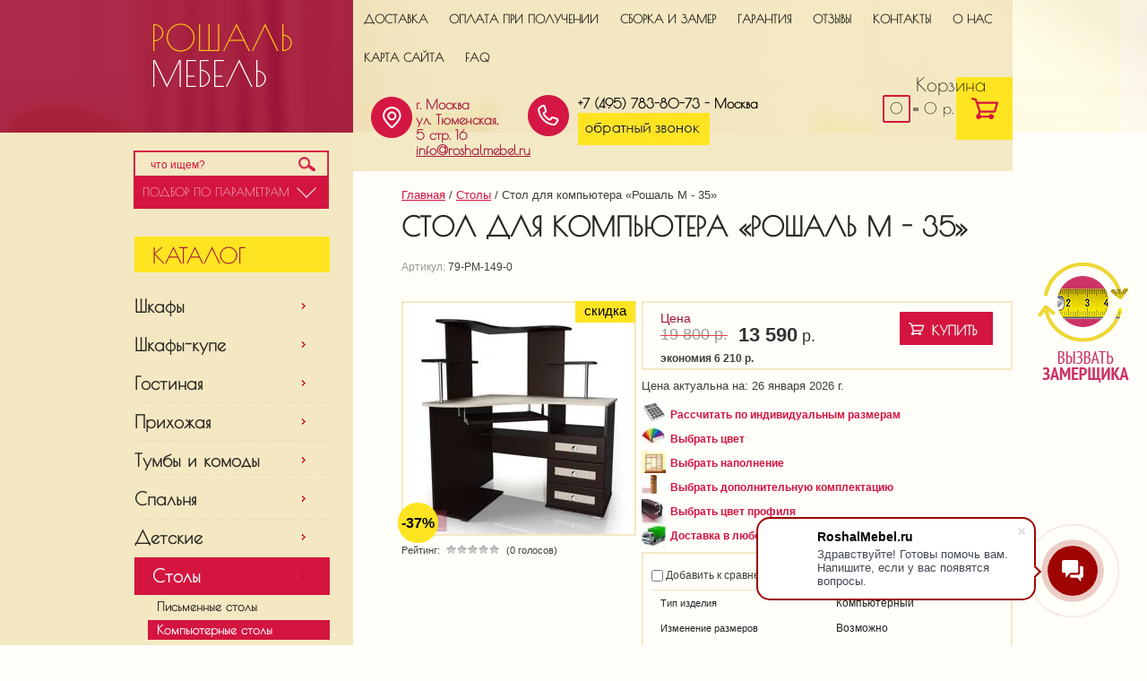

--- FILE ---
content_type: text/html; charset=utf-8
request_url: https://roshalmebel.ru/magazin/product/stol-dlya-kompyutera-roshal-m-35
body_size: 25042
content:

	<!doctype html>
<html lang="ru">
<head>
<link rel="icon" href="https://roshalmebel.ru/favicon.ico" type="image/x-icon" />
<link rel="shortcut icon" href="https://roshalmebel.ru/favicon.ico" type="image/x-icon" />	
<meta charset="utf-8">
<meta name="robots" content="all"/>
	<title>Стол для компьютера «Рошаль М - 35» по цене 13590 рублей, выгодно приобрести в интернет-магазине roshalmebel.ru</title>

	<meta name="description" content="Стол для компьютера «Рошаль М - 35» купить в интернет-магазине roshalmebel.ru с возможностью изготовить мебель по индивидуальным размерам. Дизайн, фото, размеры и отзывы смотрите на нашем мебельном сайте">
<meta name="keywords" content="Стол для компьютера «Рошаль М - 35»">
<meta name="SKYPE_TOOLBAR" content="SKYPE_TOOLBAR_PARSER_COMPATIBLE">
<link rel="stylesheet" href="/t/v432/images/css/styles.scss.css">
<link rel="stylesheet" href="/g/css/styles_articles_tpl.css">
<script src="/g/libs/jquery/1.10.2/jquery.min.js"></script>
<meta name="google-site-verification" content="_YbleKOT4cdOPHPXxRpWemrysPxSGu8JUdsJVZQk1tw" />
<meta name="yandex-verification" content="9c05fc0f22a13314" />

            <!-- 46b9544ffa2e5e73c3c971fe2ede35a5 -->
            <script src='/shared/s3/js/lang/ru.js'></script>
            <script src='/shared/s3/js/common.min.js'></script>
        <link rel='stylesheet' type='text/css' href='/shared/s3/css/calendar.css' /><link rel='stylesheet' type='text/css' href='/shared/highslide-4.1.13/highslide.min.css'/>
<script type='text/javascript' src='/shared/highslide-4.1.13/highslide-full.packed.js'></script>
<script type='text/javascript'>
hs.graphicsDir = '/shared/highslide-4.1.13/graphics/';
hs.outlineType = null;
hs.showCredits = false;
hs.lang={cssDirection:'ltr',loadingText:'Загрузка...',loadingTitle:'Кликните чтобы отменить',focusTitle:'Нажмите чтобы перенести вперёд',fullExpandTitle:'Увеличить',fullExpandText:'Полноэкранный',previousText:'Предыдущий',previousTitle:'Назад (стрелка влево)',nextText:'Далее',nextTitle:'Далее (стрелка вправо)',moveTitle:'Передвинуть',moveText:'Передвинуть',closeText:'Закрыть',closeTitle:'Закрыть (Esc)',resizeTitle:'Восстановить размер',playText:'Слайд-шоу',playTitle:'Слайд-шоу (пробел)',pauseText:'Пауза',pauseTitle:'Приостановить слайд-шоу (пробел)',number:'Изображение %1/%2',restoreTitle:'Нажмите чтобы посмотреть картинку, используйте мышь для перетаскивания. Используйте клавиши вперёд и назад'};</script>
<link rel="icon" href="/favicon.ico" type="image/x-icon">

<!--s3_require-->
<link rel="stylesheet" href="/g/basestyle/1.0.1/user/user.css" type="text/css"/>
<link rel="stylesheet" href="/g/basestyle/1.0.1/user/user.blue.css" type="text/css"/>
<script type="text/javascript" src="/g/basestyle/1.0.1/user/user.js" async></script>
<!--/s3_require-->

<!--s3_goal-->
<script src="/g/s3/goal/1.0.0/s3.goal.js"></script>
<script>new s3.Goal({map:{"1956302":{"goal_id":"1956302","object_id":"2889441","event":"submit","system":"analytics","label":"call_the_measurer","code":"anketa"},"1956702":{"goal_id":"1956702","object_id":"3993841","event":"submit","system":"analytics","label":"Calculation_for_individual_sizes","code":"anketa"},"1957302":{"goal_id":"1957302","object_id":"74817021","event":"submit","system":"analytics","label":"call_back","code":"anketa"}}, goals: [], ecommerce:[]});</script>
<!--/s3_goal-->

			
		
		
		
			<link rel="stylesheet" type="text/css" href="/g/shop2v2/default/css/theme.less.css">		
			<script type="text/javascript" src="/g/printme.js"></script>
		<script type="text/javascript" src="/g/shop2v2/default/js/tpl.js"></script>
		<script type="text/javascript" src="/g/shop2v2/default/js/baron.min.js"></script>
		
			<script type="text/javascript" src="/g/shop2v2/default/js/shop2.2.js"></script>
		
	<script type="text/javascript">shop2.init({"productRefs": {"31311641":{"dlina":{"105":["38115241"]},"vysota":{"127.5":["38115241"]},"glubina":{"90":["38115241"]},"konfiguracia":{"1174112421":["38115241"]},"fasad_625":{"1174238821":["38115241"]},"tip_izdelia_485":{"422041":["38115241"]},"izmenenie_razmerov_966":{"1174113021":["38115241"]},"korpus_izdelia":{"1173443221":["38115241"]},"cvet_izdelia_266":{"4989641":["38115241"]},"varianty_izgotovlenia":{"1173447221":["38115241"]},"garantia":{"1173448421":["38115241"]},"izmenenie_razmerov_83":{"58861d786929afd50b3b81c4928cb7ef":["38115241"]}}},"apiHash": {"getPromoProducts":"7af480860e1361ffcbefdb40d788b872","getSearchMatches":"69407e935249813178ce9268652ab87e","getFolderCustomFields":"fffc1c0ae1f9c4345f605dbc3d0c6036","getProductListItem":"1ac58f5765f416f7b14d3d096c1822c3","cartAddItem":"de15520567a10887e3515ae337aa60c1","cartRemoveItem":"0bbe55e111cf652c4cc3f6d69a538133","cartUpdate":"a3b6748c05c1c700855be4b39a2dc2b9","cartRemoveCoupon":"1d710708ce5a7d4ae2e84fd3d1713585","cartAddCoupon":"cea920661cd82816c74b0d30a9b6713a","deliveryCalc":"92d7bd85cfd3f65e4a865279b5f8147e","printOrder":"500ec6453fbfd1bea836f335ab7e8a3a","cancelOrder":"b6b2ee5147345d15c1ed06608c5f8357","cancelOrderNotify":"20131d8431b20b8bca23ebfc2bfc679c","repeatOrder":"a13280f866eeecbec11acb00a7f0fbe1","paymentMethods":"8d34db12ff450cd4db938762b865d169","compare":"510b613556293e0c204549a0f7f24cdb"},"hash": null,"verId": 990033,"mode": "product","step": "","uri": "/magazin","IMAGES_DIR": "/d/","my": {"show_sections":true,"special_alias":"\u0441\u043a\u0438\u0434\u043a\u0430","new_alias":"new","card_image_width":"258","card_image_height":"258","recommend":"\u0426\u0432\u0435\u0442 \u043c\u0435\u0431\u0435\u043b\u0438","kit":"\u041e\u043f\u0446\u0438\u0438"},"shop2_cart_order_payments": 1,"cf_margin_price_enabled": 0,"maps_yandex_key":"","maps_google_key":""});shop2.facets.enabled = true;</script>
<style type="text/css">.product-item-thumb {width: 326px;}.product-item-thumb .product-image, .product-item-simple .product-image {height: 255px;width: 326px;}.product-item-thumb .product-amount .amount-title {width: 230px;}.product-item-thumb .product-price {width: 276px;}.shop2-product .product-side-l {width: 258px;}.shop2-product .product-image {height: 258px;width: 258px;}.shop2-product .product-thumbnails li {width: 76px;height: 76px;}</style>
<link rel="stylesheet" href="/t/v432/images/css/shop.scss.css">
<script src="/t/v432/images/js/main.js" charset="utf-8"></script>
<script type="text/javascript" src="/t/v432/images/scroll_up.js"></script>
<script type="text/javascript" src="/t/v432/images/link_top.js"></script>
<!--[if lt IE 10]> 
<script src="/g/libs/ie9-svg-gradient/0.0.1/ie9-svg-gradient.min.js"></script>
<script src="/g/libs/jquery-placeholder/2.0.7/jquery.placeholder.min.js"></script>
<script src="/g/libs/jquery-textshadow/0.0.1/jquery.textshadow.min.js"></script>
<script src="/g/s3/misc/ie/0.0.1/ie.js"></script>
<![endif]-->
<!--[if lt IE 9]>
<script src="/g/libs/html5shiv/html5.js"></script>
<![endif]-->

<script>
shop2.on('afterCartAddItem',function(){
	document.location="/magazin/cart";
})
</script>
<style>
	table.shop2-cart-table td.cart-product .cart-product-param {  color: #7c7c7c;  overflow: hidden;  height: 70px;}
	.shop2-product {margin-bottom: 0;}
	.menu-main-wrap .menu-main > li + li {
		border-top:1px dotted #ECD6A2;
	}
	table.shop2-product-options tr.odd {background: none;}
	table.shop2-product-params tr.even {background: none;}
</style>





<script>
shop2.filter.sort = function(name) {
	var re = new RegExp(this.escape('s[sort_by]') + '=([^&]*)'),
		params = this.str.match(re),
		desc = name + ' desc',
		asc = name + ' asc';

	params = (params && params.length > 1) ? params[1] : '';

	if (params.indexOf(desc) !== -1) {
		params = params.replace(desc, asc);
	} else if (params.indexOf(asc) !== -1) {
		params = params.replace(asc, desc);
	} else if (params !== '') {
		params += ',' + desc;
	} else {
		params = asc;
	}

	this.remove('s[sort_by]');
	this.add('s[sort_by]', params);
	return this;
};
</script>



<script type="text/javascript">    
    hs.captionId = 'the-caption';
    hs.outlineType = 'rounded-white';
    window.onload = function() {
    hs.preloadImages(5);
    }
</script>


<link href="/t/v432/images/site.addons.scss.css" rel="stylesheet" type="text/css" />
<link rel="stylesheet" href="/t/v432/images/css/style_addon.scss.css">
<link rel="stylesheet" href="/t/v432/images/site.addons.css">
<script type="text/javascript" src="/g/s3/xapi/xapi.bundle.js"></script>
<script src="/t/v432/images/matchheigh.js"></script>
<script src="/t/v432/images/site.addons.js"></script>
<link rel="stylesheet" href="/t/v432/images/site.faq.scss.css">


</head>
<body>
	
<div class="my-wr-ex">
<div class="my-wr inner">
<div class="site-wrapper">
	<div class="content-wrapper clear-self">
        <aside role="complementary" class="sidebar left">
        <div class="logo-wr"><a class="site-logo" href="https://roshalmebel.ru"  title="На главную страницу"><p>Рошаль<span>Мебель</span></p><span class="activity"></span></a></div>
        <div class="my-brown-wr">
        <div class="my-br-2">
            <div class="search-wr">
                <nav class="form-search">
                    <form action="/magazin/search" enctype="multipart/form-data">
                        <input type="text" name="search_text" onBlur="this.value=this.value==''?'что ищем?':this.value" onFocus="this.value=this.value=='что ищем?'?'':this.value;" value="что ищем?" />
                        <input type="submit" value="" />
                    <re-captcha data-captcha="recaptcha"
     data-name="captcha"
     data-sitekey="6LcYvrMcAAAAAKyGWWuW4bP1De41Cn7t3mIjHyNN"
     data-lang="ru"
     data-rsize="invisible"
     data-type="image"
     data-theme="light"></re-captcha></form>
                </nav>
                	
	
<div class="shop2-block search-form ">
	<div class="block-title">
		<strong>Подбор по параметрам</strong>
		<span>&nbsp;</span>
	</div>
	<div class="block-body">
		<form action="/magazin/search" enctype="multipart/form-data">
			<input type="hidden" name="sort_by" value=""/>
			
							<div class="row">
					<div class="row-title">Цена (р.):</div>
					<label><span>от</span>&nbsp;<input name="s[price][min]" type="text" size="5" class="small" value="" /></label>
					&nbsp;
					<label><span>до</span>&nbsp;<input name="s[price][max]" type="text" size="5" class="small" value="" /></label>
				</div>
			
							<div class="row">
					<label class="row-title" for="shop2-name">Название:</label>
					<input type="text" name="s[name]" size="20" id="shop2-name" value="" />
				</div>
			
							<div class="row">
					<label class="row-title" for="shop2-article">Артикул:</label>
					<input type="text" name="s[article]" id="shop2-article" value="" />
				</div>
			
							<div class="row">
					<label class="row-title" for="shop2-text">Текст:</label>
					<input type="text" name="search_text" size="20" id="shop2-text"  value="" />
				</div>
			
			
							<div class="row">
					<div class="row-title">Выберите категорию:</div>
					<select name="s[folder_id]" id="s[folder_id]">
						<option value="">Все</option>
																																		<option value="1155721621" >
									 Шкафы
								</option>
																												<option value="37349641" >
									&raquo; Распашные
								</option>
																												<option value="37345841" >
									&raquo; Радиусные
								</option>
																												<option value="37349241" >
									&raquo; С фотопечатью
								</option>
																												<option value="340857811" >
									&raquo; Двери-купе
								</option>
																												<option value="53238041" >
									&raquo; Угловые
								</option>
																												<option value="344364811" >
									&raquo; На балкон
								</option>
																												<option value="345446211" >
									&raquo; Встроенные
								</option>
																												<option value="345446011" >
									&raquo; Гардеробные
								</option>
																												<option value="1155726221" >
									 Шкафы-купе
								</option>
																												<option value="16506441" >
									&raquo; Радиусные
								</option>
																												<option value="19024841" >
									&raquo; С фотопечатью
								</option>
																												<option value="48698041" >
									&raquo; Двери
								</option>
																												<option value="1151040221" >
									 Гостиная
								</option>
																												<option value="37340041" >
									&raquo; Тумбы для ТВ
								</option>
																												<option value="37341241" >
									&raquo; Библиотеки и Стеллажи
								</option>
																												<option value="37344841" >
									&raquo; Шкафы в гостиную
								</option>
																												<option value="37341441" >
									&raquo; Комоды для гостиной
								</option>
																												<option value="37341641" >
									&raquo; Столы в гостиную
								</option>
																												<option value="37344241" >
									&raquo; Кофейные столики
								</option>
																												<option value="1151041021" >
									 Прихожая
								</option>
																												<option value="16794641" >
									&raquo; Обувницы
								</option>
																												<option value="37345041" >
									&raquo; Шкафы в прихожую
								</option>
																												<option value="1155631621" >
									 Тумбы и комоды
								</option>
																												<option value="16754841" >
									&raquo; Комоды
								</option>
																												<option value="16791041" >
									&raquo; Тумбы для обуви
								</option>
																												<option value="16791441" >
									&raquo; Подставки для ТВ
								</option>
																												<option value="35060041" >
									&raquo; Туалетные столики
								</option>
																												<option value="33142041" >
									 Спальня
								</option>
																												<option value="5971241" >
									&raquo; Кровати
								</option>
																												<option value="37340641" >
									&raquo;&raquo; Детские кровати
								</option>
																												<option value="61878411" >
									&raquo;&raquo; Мягкие
								</option>
																												<option value="71288211" >
									&raquo;&raquo; Из массива
								</option>
																												<option value="37343441" >
									&raquo; Шкафы в спальню
								</option>
																												<option value="46474611" >
									&raquo; Матрасы
								</option>
																												<option value="37343241" >
									&raquo; Комоды в спальню
								</option>
																												<option value="37342641" >
									&raquo; Макияжные столики
								</option>
																												<option value="1151040821" >
									 Детские
								</option>
																												<option value="6423041" >
									&raquo; Кровати детские
								</option>
																												<option value="37341841" >
									&raquo; Комоды в детскую
								</option>
																												<option value="37342041" >
									&raquo; Столы в детскую
								</option>
																												<option value="37342241" >
									&raquo; Шкафы в детскую
								</option>
																												<option value="5492641" >
									 Столы
								</option>
																												<option value="37343641" >
									&raquo; Письменные столы
								</option>
																												<option value="37343841" >
									&raquo; Компьютерные столы
								</option>
																												<option value="37344041" >
									&raquo; Журнальные столики
								</option>
																												<option value="1151041221" >
									 Книжные шкафы
								</option>
																												<option value="53423611" >
									 Диваны
								</option>
																												<option value="53594611" >
									&raquo; Угловые диваны
								</option>
																												<option value="276105307" >
									&raquo; Прямые диваны
								</option>
																												<option value="53595411" >
									&raquo; Детские диваны
								</option>
																												<option value="53595011" >
									&raquo; Еврокнижки
								</option>
																												<option value="53595611" >
									&raquo; Аккордеоны
								</option>
																												<option value="53595811" >
									&raquo; Клик-Кляк
								</option>
																												<option value="53596011" >
									&raquo; Книжки
								</option>
																												<option value="53596211" >
									&raquo; Пума
								</option>
																												<option value="53597011" >
									&raquo; Дельфин
								</option>
																												<option value="53595211" >
									&raquo; Выкатные
								</option>
																												<option value="53597211" >
									&raquo; Диваны софа/тахта/кушетка
								</option>
																												<option value="60875811" >
									&raquo; Кухонные уголки
								</option>
																												<option value="53594411" >
									 Кресла и пуфы
								</option>
																												<option value="55106611" >
									&raquo; Кресла
								</option>
																												<option value="55104611" >
									&raquo; Пуфы
								</option>
																												<option value="209152100" >
									 Кухни
								</option>
																												<option value="214387507" >
									 Мебель из дерева
								</option>
																												<option value="214387707" >
									&raquo; Шкафы из массива
								</option>
																												<option value="214387907" >
									&raquo; Прихожие из массива
								</option>
																												<option value="214388107" >
									&raquo; Комоды из массива
								</option>
																												<option value="170422908" >
									&raquo; Столы из массива
								</option>
																												<option value="170423108" >
									&raquo; Мебель для сада и дачи
								</option>
																												<option value="214388507" >
									&raquo; Стенки из массива
								</option>
																												<option value="214388707" >
									&raquo; Кровати из массива
								</option>
																												<option value="170422508" >
									&raquo;&raquo; Детские кровати из массива
								</option>
																												<option value="40681641" >
									 Дополнительно
								</option>
																												<option value="40681841" >
									&raquo; Цвет мебели
								</option>
																												<option value="40691441" >
									&raquo;&raquo; Цвет ЛДСП
								</option>
																												<option value="40691641" >
									&raquo;&raquo; Цвет МДФ
								</option>
																												<option value="40691841" >
									&raquo;&raquo; Цвет пленки Oracal
								</option>
																												<option value="40692841" >
									&raquo;&raquo; Цвет стекла Лакобель
								</option>
																												<option value="70594411" >
									&raquo;&raquo; Цвет Пластика
								</option>
																												<option value="40682241" >
									&raquo; Цвет профиля
								</option>
																												<option value="53543641" >
									&raquo;&raquo; Цвет профиля Альянс
								</option>
																												<option value="40682441" >
									&raquo; Наполнение внутри шкафа
								</option>
																												<option value="40682641" >
									&raquo; Комплектация
								</option>
																												<option value="40690241" >
									&raquo; Ткани для мягкой мебели
								</option>
																												<option value="103875611" >
									&raquo;&raquo; Типы тканей
								</option>
																												<option value="103871611" >
									&raquo;&raquo;&raquo; Шенилл
								</option>
																												<option value="103871811" >
									&raquo;&raquo;&raquo; Флок
								</option>
																												<option value="104724011" >
									&raquo;&raquo;&raquo;&raquo; Флок на велюре
								</option>
																												<option value="103872011" >
									&raquo;&raquo;&raquo; Велюр
								</option>
																												<option value="103874211" >
									&raquo;&raquo;&raquo;&raquo; Микровелюр
								</option>
																												<option value="103872211" >
									&raquo;&raquo;&raquo; Рогожка
								</option>
																												<option value="103872411" >
									&raquo;&raquo;&raquo; Жаккард
								</option>
																												<option value="103873811" >
									&raquo;&raquo;&raquo; Микрожаккард
								</option>
																												<option value="103873611" >
									&raquo;&raquo;&raquo; Терможаккард
								</option>
																												<option value="103872611" >
									&raquo;&raquo;&raquo; Скотчгард
								</option>
																												<option value="106408011" >
									&raquo;&raquo;&raquo; Габардин
								</option>
																												<option value="103875011" >
									&raquo;&raquo;&raquo; Бархат
								</option>
																												<option value="103875211" >
									&raquo;&raquo;&raquo; Микрофибра
								</option>
																												<option value="103874011" >
									&raquo;&raquo;&raquo; Микровельвет
								</option>
																												<option value="103873211" >
									&raquo;&raquo;&raquo; Искусственная замша
								</option>
																												<option value="103874611" >
									&raquo;&raquo;&raquo; Искусственная кожа
								</option>
																												<option value="104570611" >
									&raquo;&raquo;&raquo; NITTEX
								</option>
																												<option value="105374411" >
									&raquo;&raquo;&raquo; Lamitex
								</option>
																												<option value="106590811" >
									&raquo;&raquo;&raquo; Микротекс
								</option>
																												<option value="106592211" >
									&raquo;&raquo;&raquo; Canvas
								</option>
																												<option value="107738811" >
									&raquo;&raquo;&raquo; Sonitex
								</option>
																												<option value="103875811" >
									&raquo;&raquo; Категории тканей
								</option>
																												<option value="103876211" >
									&raquo;&raquo;&raquo; 1 категория
								</option>
																												<option value="103876811" >
									&raquo;&raquo;&raquo; 2 категория
								</option>
																												<option value="103877011" >
									&raquo;&raquo;&raquo; 3 категория
								</option>
																												<option value="103877411" >
									&raquo;&raquo;&raquo; 4 категория
								</option>
																												<option value="103877611" >
									&raquo;&raquo;&raquo; 5 категория
								</option>
																												<option value="103877811" >
									&raquo;&raquo;&raquo; 6 категория
								</option>
																												<option value="103878011" >
									&raquo;&raquo;&raquo; 7 категория
								</option>
																												<option value="103878211" >
									&raquo;&raquo;&raquo; 8 категория
								</option>
																												<option value="103878411" >
									&raquo;&raquo;&raquo; 9 категория
								</option>
																												<option value="103878611" >
									&raquo;&raquo;&raquo; 10 категория и выше
								</option>
																												<option value="103873411" >
									&raquo;&raquo; Принтованные ткани
								</option>
																												<option value="103880211" >
									&raquo;&raquo;&raquo; Цветы
								</option>
																												<option value="103880411" >
									&raquo;&raquo;&raquo; Города
								</option>
																												<option value="103880611" >
									&raquo;&raquo;&raquo; Детские
								</option>
																												<option value="104170211" >
									&raquo;&raquo;&raquo; Классика
								</option>
																												<option value="103880811" >
									&raquo;&raquo;&raquo; Разное
								</option>
																												<option value="40690841" >
									&raquo; Рисунки Пескоструй
								</option>
																		</select>
				</div>

				<div id="shop2_search_custom_fields"></div>
			
						<div id="shop2_search_global_fields">
				
			
			
												
					<div class="row">
												
																			
													<div class="row-title">Длина (см):</div>
							<label><span>от</span>&nbsp;<input placeholder="" name="s[dlina][min]" type="text" size="5" class="small shop2-input-float" value="" /></label>
							&nbsp;
							<label><span>до</span>&nbsp;<input placeholder="" name="s[dlina][max]" type="text" size="5" class="small shop2-input-float" value="" /></label>
											</div>

							

					
			
												
					<div class="row">
												
																			
													<div class="row-title">Высота (см):</div>
							<label><span>от</span>&nbsp;<input placeholder="" name="s[vysota][min]" type="text" size="5" class="small shop2-input-float" value="" /></label>
							&nbsp;
							<label><span>до</span>&nbsp;<input placeholder="" name="s[vysota][max]" type="text" size="5" class="small shop2-input-float" value="" /></label>
											</div>

							

					
			
												
					<div class="row">
												
																			
													<div class="row-title">Глубина (см):</div>
							<label><span>от</span>&nbsp;<input placeholder="" name="s[glubina][min]" type="text" size="5" class="small shop2-input-float" value="" /></label>
							&nbsp;
							<label><span>до</span>&nbsp;<input placeholder="" name="s[glubina][max]" type="text" size="5" class="small shop2-input-float" value="" /></label>
											</div>

							

					
			
												<div class="row">
						<div class="row-title">Конфигурация:</div>
						<select name="s[konfiguracia]">
							<option value="">Все</option>
															<option value="1174112221">Прямой</option>
															<option value="1174112421">Угловой</option>
															<option value="1174112621">Радиусный</option>
															<option value="38842841">Прямой</option>
															<option value="138488502">Прямая</option>
															<option value="261093507">Угловая</option>
													</select>
					</div>
							

					
			
												<div class="row">
						<div class="row-title">Тип кровати:</div>
						<select name="s[tip_izdelia_753]">
							<option value="">Все</option>
															<option value="678441">Одноярусная</option>
															<option value="30571011">Чердак</option>
															<option value="678641">Двухъярусная</option>
															<option value="166711508">из массива</option>
															<option value="166739508">из массива,детская</option>
															<option value="166741108">с мягким изголовьем</option>
													</select>
					</div>
							

					
			
												<div class="row">
						<div class="row-title">Фасад:</div>
						<select name="s[fasad_625]">
							<option value="">Все</option>
															<option value="1173478621">ЛДСП</option>
															<option value="8841841">МДФ</option>
															<option value="1174238821">Рамка МДФ</option>
															<option value="1173478221">С зеркалом</option>
															<option value="1174238621">Зеркало с пескоструйным рисунком</option>
															<option value="1173479021">Стекло</option>
															<option value="1174239021">Стекло матовое</option>
															<option value="9665241">Со стеклом Лакобель</option>
															<option value="1174239421">Стекло с фотопечатью</option>
															<option value="1174239621">Стекло с пленкой Oracal</option>
															<option value="22903041">Наборная планка МДФ</option>
															<option value="1173479621">Мебельная кожа</option>
															<option value="21687011">Фьюзинг</option>
															<option value="22312211">ДВП с пленкой ПВХ</option>
															<option value="131446302">Массив сосны</option>
															<option value="174563302">ЛДСП,МДФ</option>
															<option value="175969902">Массив</option>
															<option value="175970302">ЛДСП,Простое стекло</option>
															<option value="175970502">МДФ,Простое стекло</option>
															<option value="175973102">ЛДСП,Стекла лакобель</option>
															<option value="175974702">ЛДСП,уточнить</option>
															<option value="175975102">ЛДСП,Экокожа</option>
															<option value="175975302">уточнить</option>
															<option value="175975502">Фотопечать</option>
															<option value="175976502">ЛДСП,Пленка Oracal</option>
															<option value="175976702">Фотопечать,уточнить</option>
															<option value="175976902">ЛДСП,Пленка Oracal,уточнить</option>
															<option value="175977102">ЛДСП,Экокожа,уточнить</option>
															<option value="177339302">ЛДСП,МДФ,Простое стекло</option>
															<option value="14990706">МДФ в пленке ПВХ</option>
															<option value="14997706">Стекло,ЛДСП</option>
															<option value="15053706">ЛДСП,Зеркало</option>
															<option value="15053906">ЛДСП,Зеркало,Стекло с пленкой Оракал</option>
															<option value="15068106">ЛДСП,Фотопечать</option>
															<option value="15068306">ЛДСП,Зеркало,Фотопечать</option>
															<option value="199960107">Зеркало</option>
															<option value="199961107">ЛДСП,Стекло</option>
															<option value="199962707">Зеркало,Стекло</option>
															<option value="261171507">МДФ в пленке ПВХ,Зеркало</option>
															<option value="261172707">Зеркало,ЛДСП</option>
															<option value="42686908">Пленка ПВХ (МДФ)</option>
															<option value="42687308">Пленка ПВХ (МДФ),Стекло</option>
															<option value="42687508">Пленка ПВХ (МДФ),Зеркало</option>
															<option value="42698308">Стекло с Пленкой Oracal</option>
															<option value="42725508">Зеркало,Стекло с Пленкой Oracal</option>
															<option value="42726508">ЛДСП,Зеркало,Стекло</option>
															<option value="166713508">ЛДСП (гладкий фасад)</option>
															<option value="166718508">ЛДСП (гладкий фасад),Стекло</option>
															<option value="166720508">ЛДСП (гладкий фасад),Рамочный фасад (в рамке МДФ),Стекло</option>
															<option value="166720908">Рамочный фасад (в рамке МДФ),Стекло</option>
															<option value="166729708">ЛДСП (гладкий фасад),Рамочный фасад (в рамке МДФ)</option>
															<option value="166730308">Рамочный фасад (в рамке МДФ),Стекло,ЛДСП (гладкий фасад)</option>
															<option value="166765508">Стекло,Рамочный фасад (в рамке МДФ)</option>
															<option value="218572508">МДФ-рамка / ЛДСП / Стекло матовое</option>
															<option value="226929908">ПВХ пленка</option>
															<option value="227581508">ХДФ,МДФ,Массив</option>
															<option value="48988709">Рамочный фасад (в рамке МДФ)</option>
															<option value="48989109">Рамочный фасад (в рамке МДФ),Зеркало,Стекло</option>
															<option value="48989509">Рамочный фасад (в рамке МДФ),Стекло,Зеркало</option>
															<option value="48990109">МДФ,МДФ в пленке ПВХ,Стекло</option>
															<option value="48990509">МДФ в пленке ПВХ,Стекло,МДФ</option>
															<option value="49005509">Рамочный фасад (в рамке МДФ),МДФ</option>
															<option value="49018309">МДФ,ЛДСП</option>
															<option value="49040909">Зеркало,ЛДСП (гладкий фасад)</option>
															<option value="49044909">Зеркало,Стекло с пленкой Оракал,МДФ</option>
															<option value="49045909">Стекло с пленкой Оракал,ЛДСП (гладкий фасад)</option>
															<option value="49050309">МДФ,Экокожа</option>
															<option value="49061509">Рамочный фасад (в рамке МДФ),Зеркало</option>
															<option value="49061909">Рамочный фасад (в рамке МДФ),Стекло с пленкой Оракал</option>
															<option value="49063509">Зеркало,МДФ</option>
															<option value="49069509">МДФ,Зеркало</option>
															<option value="49071509">Зеркало,Фотопечать,ЛДСП (гладкий фасад)</option>
															<option value="847680313">ЛДСП;Зеркало</option>
															<option value="847680713">ЛДСП;Стекло</option>
													</select>
					</div>
							

																														</div>
						
			
							<div class="row">
					<div class="row-title">Новинка:</div>
					<select name="s[new]">
						<option value="">Все</option>
						<option value="1">да</option>
						<option value="0">нет</option>
					</select>
				</div>
			
							<div class="row">
					<div class="row-title">Спецпредложение:</div>
					<select name="s[special]">
						<option value="">Все</option>
						<option value="1">да</option>
						<option value="0">нет</option>
					</select>
				</div>
			
							<div class="row">
					<div class="row-title">Результатов на странице:</div>
					<select name="s[products_per_page]">
																										<option value="80">80</option>
																				<option value="65">65</option>
																				<option value="50">50</option>
																				<option value="35">35</option>
																				<option value="20">20</option>
																				<option value="5">5</option>
											</select>
				</div>
			
			<div class="clear-container"></div>
			<div class="row">
				<button type="submit" class="search-btn">Найти</button>
			</div>
		<re-captcha data-captcha="recaptcha"
     data-name="captcha"
     data-sitekey="6LcYvrMcAAAAAKyGWWuW4bP1De41Cn7t3mIjHyNN"
     data-lang="ru"
     data-rsize="invisible"
     data-type="image"
     data-theme="light"></re-captcha></form>
		<div class="clear-container"></div>
	</div>
</div><!-- Search Form -->            </div>
                                <nav class="menu-main-wrap">
                <div class="ml-title"></div>
                    <ul class="menu-main"><li><a href="/magazin/folder/shkafy" >Шкафы</a></li><li><a href="/magazin/folder/shkafy-kupe" >Шкафы-купе</a></li><li><a href="/magazin/folder/gostinaya" >Гостиная</a></li><li><a href="/magazin/folder/prikhozhaya" >Прихожая</a></li><li><a href="/magazin/folder/tumby-i-komody" >Тумбы и комоды</a></li><li><a href="/magazin/folder/spalnya" >Спальня</a></li><li><a href="/magazin/folder/detskiye" >Детские</a></li><li class="haschild opened"><a href="/magazin/folder/stoly" >Столы</a><ul class="level-2"><li><a href="/magazin/folder/pismennyye-stoly" >Письменные столы</a></li><li class="opened active"><a href="/magazin/folder/kompyuternyye-stoly" >Компьютерные столы</a></li><li><a href="/magazin/folder/zhurnalnyye-stoliki" >Журнальные столики</a></li></ul></li><li><a href="/magazin/folder/biblioteki-i-stellazhi" >Книжные шкафы</a></li><li><a href="/magazin/folder/divany" >Диваны</a></li><li><a href="/magazin/folder/kresla-i-pufy" >Кресла и пуфы</a></li><li><a href="/magazin/folder/kuhni" >Кухни</a></li><li><a href="/magazin/folder/mebel-iz-dereva" >Мебель из дерева</a></li><li><a href="/magazin/folder/dopolnitelno" >Дополнительно</a></li></ul>                </nav>
                        </div>
        </div>
                        <article class="edit-block">
                <div class="edit-block-title">Новинки</div>
                    <p><a href="/magazin/product/shkaf-kupe-margarita">ШКАФ-КУПЕ МАРГАРИТА</a></p>

<p><a href="/magazin/product/shkaf-kupe-margarita"><img alt="shkaf-kupe_makrolyuks" height="101" src="/thumb/2/-x-LJUQzjw3ExUXuuLhXfg/180r160/d/shkaf-kupe_makrolyuks.jpg" style="border-width: 0" width="180" /></a></p>

<p><a href="/magazin/product/stenka-3d-krelen-1">СТЕНКА 3D КРЕЛЕН-1</a></p>

<p><a href="/magazin/product/stenka-3d-krelen-1"><img alt="kupertino_1_01" height="135" src="/thumb/2/jTI7DVPHMp1M6HDJ4iwMYQ/180r160/d/kupertino_1_01.jpg" style="border-width: 0" width="180" /></a></p>

<p><a href="/magazin/product/prihozhaya-mede-1">ПРИХОЖАЯ МЕДЕ-1</a></p>

<p><a href="/magazin/product/prihozhaya-mede-1"><img alt="prikhozhaya_mashenka_1_tsena" height="153" src="/thumb/2/EzNqO5XHVOX1439vQCa4Iw/180r160/d/prikhozhaya_mashenka_1_tsena.png" style="border-width: 0" width="180" /></a></p>

<p><a href="/magazin/product/shkaf-kupe-garden-gruv">ШКАФ-КУПЕ ГАРДЕН ГРУВ</a></p>

<p><a href="/magazin/product/shkaf-kupe-garden-gruv"><img alt="shkaf-kupe_garda" height="101" src="/thumb/2/Ad8GjLbc_vtSwYERx79TmQ/180r160/d/shkaf-kupe_garda.jpg" style="border-width: 0" width="180" /></a></p>

<p><a href="/magazin/product/stenka-3d-granada-39">СТЕНКА 3D ГРАНАДА-39</a></p>

<p><a href="/magazin/product/stenka-3d-granada-39"><img alt="3d_stenka_019_01" height="135" src="/thumb/2/FVTFGb-G089digN9nmYIug/180r160/d/3d_stenka_019_01.jpg" style="border-width: 0" width="180" /></a></p>

<p><a href="/magazin/product/komod-granada-3d-33">КОМОД ГРАНАДА 3D 33</a></p>

<p><a href="/magazin/product/komod-granada-3d-33"><img alt="yy005" height="108" src="/thumb/2/Xw_5xdFriEkhcgg3l3wfDQ/180r160/d/yy005.jpg" style="border-width: 0" width="180" /></a></p>

<p><a href="/magazin/product/shkaf-otkrytyj-nevada-4-ldsp">ШКАФ ОТКРЫТЫЙ НЕВАДА 4 ЛДСП</a></p>

<p><a href="/magazin/product/shkaf-otkrytyj-nevada-4-ldsp"><img alt="stenka_nordik_4_ldsp_4" height="108" src="/thumb/2/QGx-rC0qW_gKtqtRrc6TAg/180r160/d/stenka_nordik_4_ldsp_4.jpg" style="border-width: 0" width="180" /></a></p>

<p><a href="/magazin/product/stenka-nyuport-eko-6">СТЕНКА НЬЮПОРТ ЭКО 6</a></p>

<p><a href="/magazin/product/stenka-nyuport-eko-6"><img alt="stenka_nekst_eko_6" height="135" src="/thumb/2/FdardN2oF65WOEJyNvEEXw/180r160/d/stenka_nekst_eko_6.jpg" style="border-width: 0" width="180" /></a></p>

<p><a href="/magazin/product/tumba-anani-4">ТУМБА АНАНЬИ-4</a></p>

<p><a href="/magazin/product/tumba-anani-4"><img alt="tumba_aymeb_4_foto" height="120" src="/thumb/2/N_-0SpG1FhhbnCrasD6LVQ/180r160/d/tumba_aymeb_4_foto.jpg" style="border-width: 0" width="180" /></a></p>

<p><a href="/magazin/product/shkaf-kupe-steklo-persi">ШКАФ КУПЕ СТЕКЛО ПЕРСИ</a></p>

<p><a href="/magazin/product/shkaf-kupe-steklo-persi"><img alt="shkaf_kupe_steklo_priscilla" height="101" src="/thumb/2/IMI_LclPDTMTIv01mCNohw/180r160/d/shkaf_kupe_steklo_priscilla.jpg" style="border-width: 0" width="180" /></a></p>

<p><a href="/magazin/product/prihozhaya-glyancevaya-elvin-7">ПРИХОЖАЯ ГЛЯНЦЕВАЯ ЭЛВИН 7</a></p>

<p><a href="/magazin/product/prihozhaya-glyancevaya-elvin-7"><img alt="Прихожая глянцевая Элвин 7" height="120" src="/thumb/2/pNIMGwtWf3K53z9JVRoy8w/180r160/d/prihozhaya_glyancevaya_elvin_7.jpg" style="border-width: 0" width="180" /></a></p>

<p><a href="/magazin/product/shkaf-stanli-4">ШКАФ СТАНЛИ 4</a></p>

<p><a href="/magazin/product/shkaf-stanli-4"><img alt="Шкаф Станли 4" height="108" src="/thumb/2/Q0hK00m4mz9emVkTVf6RSw/180r160/d/shkaf_stanli_4.jpg" style="border-width: 0" width="180" /></a></p>

<p><a href="/magazin/product/stenka-obern-3">СТЕНКА ОБЕРН 3</a></p>

<p><a href="/magazin/product/stenka-obern-3"><img alt="Стенка Оберн 3" height="108" src="/thumb/2/DbgkN98u3fvyRk10Yx3tUg/180r160/d/stenka_obern_3.jpg" style="border-width: 0" width="180" /></a></p>

<p><a href="/magazin/product/obuvnica-dracena-8">ОБУВНИЦА ДРАЦЕНА - 8</a></p>

<p><a href="/magazin/product/obuvnica-dracena-8"><img alt="8_2" height="108" src="/thumb/2/NlDbkX_WMAxztFsRDM4cXg/180r160/d/8_2.jpg" style="border-width: 0" width="180" /></a></p>

<p><a href="/magazin/product/shkaf-kupe-villi">ШКАФ-КУПЕ ВИЛЛИ</a></p>

<p><a href="/magazin/product/shkaf-kupe-villi"><img alt="shkaf-kupe_verdano" class="" height="101" src="/thumb/2/ZiTYNZK0dYC5PDw07TwUwA/180r160/d/shkaf-kupe_verdano.jpg" style="border-width: 0" width="180" /></a></p>

<p><a href="#">смотреть все</a></p>
            </article>
                                                <div class="news-wrap">
                <div class="news-name">Новости<a class="news-all" href="/news">все</a></div>
                <div>
                                                <article>
                    <div><time datetime="2022-11-01 00:00:00">01 ноября 2022 год</time></div>
                    <a class="news-title" href="/news/news_post/radiusnyye-shkafy-nashi-raboty">Радиусные шкафы - наши работы</a>
                </article>
                                                                <article>
                    <div><time datetime="2022-07-11 14:45:34">11 июля 2022 год</time></div>
                    <a class="news-title" href="/news/news_post/novinki-iz-mdf">Новинки из МДФ!</a>
                </article>
                                                                <article>
                    <div><time datetime="2022-05-13 00:00:00">13 мая 2022 год</time></div>
                    <a class="news-title" href="/news/news_post/novinka-steklo-lakobel">Новинка - Стекло Лакобель!</a>
                </article>
                                                                                                                </div>
            </div>
                        		</aside> <!-- .sidebar-left -->
		<main role="main" class="main">
            <div class="content">
                <div class="content-inner">
                <nav class="menu-top-wrap">
                    <ul class="menu-top">
                                                <li><a  href="/dostavka-za-3-dnya">Доставка</a></li>
                                                <li><a  href="/oplata-pri-poluchenii">Оплата при получении</a></li>
                                                <li><a  href="/sborka">Сборка и Замер</a></li>
                                                <li><a  href="/garantiya-1">Гарантия</a></li>
                                                <li><a  href="/otzyvy">Отзывы</a></li>
                                                <li><a  href="/kontakty">Контакты</a></li>
                                                <li><a  href="/o-nas">О нас</a></li>
                                                <li><a  href="/karta-sajta">Карта сайта</a></li>
                                                <li><a  href="/faq">FAQ</a></li>
                                            </ul>
                </nav>
                <header role="banner" class="header clear-self">
                    <div class="site-address"><p><strong><span style="color: rgba(164, 19, 58, 0.95);">г. Москва<br />
ул. Тюменская,<br />
5 стр. 16</span><br />
<a href="mailto:info@roshalmebel.ru"><span style="color:rgba(164, 19, 58, 0.95);">info@roshalmebel.ru</span></a><span style="color:rgba(164, 19, 58, 0.95);">&nbsp;</span></strong></p></div>                    <div class="site-contacts"><p><strong>+7 (495) 783-80-73 - <span class="fd">Москва</span></strong></p>

<p><a href="/obratnyy-zvonok"><img alt="call2" src="/thumb/2/ljZIgY7L-uSGqFxTywNC2Q/r/d/call2.jpg" style="border-width: 0;" title="" /> </a></p></div>                    <div id="shop2-cart-preview">
	<div class="shop2-block cart-preview">
		<div class="block-body">
						<p class="amount">0</p>
			<p class="price">0 р.</p>
			<p class="cart_my"><a href="/magazin/cart" class="order-btn"></a></p>
            		</div>
	</div>
</div><!-- Cart Preview -->                                </header><!-- .header-->
                                                <div class="site-path-wrap" data-url="/" itemprop="breadcrumb" itemscope itemtype="https://schema.org/BreadcrumbList"><span itemprop="itemListElement" itemscope itemtype="https://schema.org/ListItem"><a itemprop="item" href="/"><span itemprop="name">Главная</span></a><meta itemprop="position" content="1" /></span><span itemprop="itemListElement" itemscope itemtype="https://schema.org/ListItem"> / <a itemprop="item" href="/magazin/folder/stoly"><span itemprop="name">Столы</span></a><meta itemprop="position" content="2" /></span><span itemprop="itemListElement" itemscope itemtype="https://schema.org/ListItem"> / <a itemprop="item" href="/magazin/product/stol-dlya-kompyutera-roshal-m-35" class="path-last-link"><span itemprop="name">Стол для компьютера «Рошаль М - 35» </span></a><meta itemprop="position" content="3" /></span></div>                  <h1>Стол для компьютера «Рошаль М - 35» </h1>
	
	
	
		
							
			
							
			
							
			
		
				<script type="text/javascript">

	hs.align = 'center';
	hs.transitions = ['expand', 'crossfade'];
	hs.outlineType = 'rounded-white';
	hs.fadeInOut = true;
	hs.dimmingOpacity = 0.8;

		hs.addSlideshow({
		slideshowGroup: 'product',
			interval: 5000,
			repeat: false,
			useControls: true,
			fixedControls: 'fit',
			overlayOptions: {
				opacity: .75,
				position: 'bottom center',
				hideOnMouseOut: true
		}
		});

</script>
	

	
					
	
	
					<div class="shop2-product-article"><span>Артикул:</span> 79-РМ-149-0</div>
	
	<div itemscope itemtype="https://schema.org/Product" class="hidden-data">
   <meta itemprop="mpn" content="79-РМ-149-0" />
   <meta itemprop="name" content="Стол для компьютера «Рошаль М - 35»" />
   <link itemprop="image" href="https://roshalmebel.ru/thumb/2/V-6YxHd1mshF1i63c5wbCw/r/d/%D0%A1%D1%82%D0%BE%D0%BB_%D0%B4%D0%BB%D1%8F_%D0%BA%D0%BE%D0%BC%D0%BF%D1%8C%D1%8E%D1%82%D0%B5%D1%80%D0%B0_%D0%A0%D0%BE%D1%88%D0%B0%D0%BB%D1%8C_%D0%9C_35_%D0%B1%D0%B5%D0%BB.jpg" />
         <div itemprop="offers" itemscope itemtype="https://schema.org/Offer">
      <link itemprop="url" href="https://roshalmebel.ru/magazin/product/stol-dlya-kompyutera-roshal-m-35" />
      <meta itemprop="availability" content="https://schema.org/InStock" />
      <meta itemprop="priceCurrency" content="RUB" />
      <meta itemprop="price" content="13590" />
      <meta itemprop="priceValidUntil" content="2026-01-26" />
   </div>
          <meta itemprop="sku" content="79-РМ-149-0" />
     
</div>

<form 
	method="post" 
	action="/magazin?mode=cart&amp;action=add" 
	accept-charset="utf-8"
	class="shop2-product">

	<input type="hidden" name="kind_id" value="38115241"/>
	<input type="hidden" name="product_id" value="31311641"/>
	<input type="hidden" name="meta" value='{&quot;dlina&quot;:&quot;105&quot;,&quot;vysota&quot;:&quot;127.5&quot;,&quot;glubina&quot;:&quot;90&quot;,&quot;konfiguracia&quot;:&quot;1174112421&quot;,&quot;fasad_625&quot;:&quot;1174238821&quot;,&quot;tip_izdelia_485&quot;:&quot;422041&quot;,&quot;izmenenie_razmerov_966&quot;:&quot;1174113021&quot;,&quot;korpus_izdelia&quot;:&quot;1173443221&quot;,&quot;cvet_izdelia_266&quot;:[&quot;4989641&quot;,&quot;21841&quot;,&quot;22041&quot;,&quot;22441&quot;,&quot;23841&quot;,&quot;20841&quot;,&quot;23441&quot;,&quot;21241&quot;,&quot;22241&quot;,&quot;21641&quot;,&quot;24041&quot;,&quot;23041&quot;,&quot;22641&quot;,&quot;4990241&quot;,&quot;4990441&quot;],&quot;varianty_izgotovlenia&quot;:[&quot;1173447221&quot;],&quot;garantia&quot;:&quot;1173448421&quot;,&quot;izmenenie_razmerov_83&quot;:&quot;\u041f\u043e \u0434\u043b\u0438\u043d\u0435\/\u0432\u044b\u0441\u043e\u0442\u0435, 10\u0441\u043c: \u043e\u0442 750-900 \u0440\u0443\u0431.\n\u041f\u043e \u0433\u043b\u0443\u0431\u0438\u043d\u0435, 5\u0441\u043c: \u043e\u0442 750-900 \u0440\u0443\u0431.&quot;}'/>

	<div class="product-side-l">
		<div class="product-spec">скидка</div>		             	             	             	             	               	<div class="product-skid">-37%</div>
             			<div class="product-image">
						<a href="/d/Стол_для_компьютера_Рошаль_М_35_бел.jpg" class="highslide" onclick="return hs.expand(this, {slideshowGroup: 'product'})">
				<img src="/thumb/2/ZoLzwGxvXvfv5w1z4gPhQA/258r258/d/%D0%A1%D1%82%D0%BE%D0%BB_%D0%B4%D0%BB%D1%8F_%D0%BA%D0%BE%D0%BC%D0%BF%D1%8C%D1%8E%D1%82%D0%B5%D1%80%D0%B0_%D0%A0%D0%BE%D1%88%D0%B0%D0%BB%D1%8C_%D0%9C_35_%D0%B1%D0%B5%D0%BB.jpg" alt="Стол для компьютера «Рошаль М - 35»" title="Стол для компьютера «Рошаль М - 35»" />
			</a>
			<div class="verticalMiddle"></div>
								</div>
		
			
	
	<div class="tpl-rating-block">Рейтинг:<div class="tpl-stars"><div class="tpl-rating" style="width: 0%;"></div></div>(0 голосов)</div>

		</div>
	<div class="product-side-r">
		
					<div class="form-add">
				<div class="product-price">
					<div class="price-title">Цена</div>
					
		
	<div class="price-old "><span>
		<strong>19&nbsp;800</strong>
					р.			</span></div>

							<div class="price-current">
		<strong>13&nbsp;590</strong> р.			</div>
				</div>
				
				
				
	<div class="product-amount">
					<div class="amount-title">Количество:</div>
							<div class="shop2-product-amount">
				<button type="button" class="amount-minus">&#8722;</button><input type="text" name="amount" data-kind="38115241"  data-min="1" data-multiplicity="" maxlength="4" value="1" /><button type="button" class="amount-plus">&#43;</button>
			</div>
						</div>
				
				
			<button class="shop2-product-btn type-3 buy" type="submit">
			<span> КУПИТЬ</span>
		</button>
	

<input type="hidden" value="Стол для компьютера «Рошаль М - 35»" name="product_name" />
<input type="hidden" value="http://roshalmebel.ru/magazin/product/stol-dlya-kompyutera-roshal-m-35" name="product_link" />										            <div class="skid_t1">экономия  6&nbsp;210 р.</div>
            			</div>

			
			
			<div class="product-date">
				Цена актуальна на: 26&nbsp;января&nbsp;2026 г.
			</div>
			
																						<a style="background:url(/thumb/2/vTCdYcmcnZf9NUWEoY1hkA/27r27/d/%D0%BA%D0%B0%D0%BB%D1%8C%D0%BA%D1%83%D0%BB%D1%8F%D1%82%D0%BE%D1%80_%D1%80%D0%B0%D1%81%D1%87%D0%B5%D1%82%D0%B0_%D1%88%D0%BA%D0%B0%D1%84%D0%B0_%D0%BA%D1%83%D0%BF%D0%B5.png) 0 0 no-repeat; " class="product-ico" href="/raschet-po-individualnym-razmeram-1?link=http://roshalmebel.ru/magazin/product/stol-dlya-kompyutera-roshal-m-35&title=Стол для компьютера «Рошаль М - 35»" onclick="return hs.htmlExpand(this, { objectType: 'iframe', width:300, height:500, wrapperClassName: 'draggable-header', dimmingOpacity: 0.75, align: 'center' })" >Рассчитать по индивидуальным размерам</a>
																														<a href="http://roshalmebel.ru/magazin/folder/tsvet-mebeli" class="product-ico" style="background:url(/thumb/2/-VgmVENZHWZK3WPIkAH5qA/27r27/d/color-palette-icon--psd__30-2552.jpg) 0 0 no-repeat; ">Выбрать цвет</a>
																															<a href="/magazin/folder/napolneniye-vnutri-shkafa" class="product-ico" style="background:url(/thumb/2/Tlc-hUJQtT8sHMhvN2eI6g/27r27/d/napolnenie.jpg) 0 0 no-repeat; ">Выбрать наполнение</a>
																															<a href="/magazin/folder/komplektatsiya" class="product-ico" style="background:url(/thumb/2/YpO_YN1WADtbEF6Ioh3_Fw/27r27/d/p1110734.jpg) 0 0 no-repeat; ">Выбрать дополнительную комплектацию</a>
																															<a href="/magazin/folder/tsvet-profilya" class="product-ico" style="background:url(/thumb/2/zJnv3u_LR6BV-r62qo_6JQ/27r27/d/%D0%BF%D1%80%D0%BE%D1%84%D0%B8%D0%BB%D1%8C.jpg) 0 0 no-repeat; ">Выбрать цвет профиля</a>
																															<a href="http://roshalmebel.ru/dostavka" class="product-ico" style="background:url(/thumb/2/O--yCSHNpQPZv84YpF5JOQ/27r27/d/dostavka.jpg) 0 0 no-repeat; ">Доставка в любой город России!</a>
																					
		

		<div class="product-details">

			

 
	
			<div class="product-compare">
			<label>
				<input type="checkbox" value="38115241"/>
				Добавить к сравнению
			</label>
		</div>
		
	
		
		
			<table class="shop2-product-options"><tr class="odd type-select"><th>Тип изделия</th><td>Компьютерный</td></tr><tr class="even type-select"><th>Изменение размеров</th><td>Возможно</td></tr><tr class="odd type-select"><th>Корпус изделия</th><td>ЛДСП (Kronospan, Egger)</td></tr><tr class="even"><th>Цвет изделия</th><td>
	
				
		
			
				<div class="shop2-color-ext-select">
					<i></i>
					<ul class="shop2-color-ext-options">
																																																						
							<li data-value="Цвет изделия: 4989641" class="shop2-color-ext-selected">
								<span style="background-image: url(/thumb/2/VeBK0HEPaKtMi4Lj6iBWqg/22c22/d/%D0%92%D0%B5%D0%BD%D0%B3%D0%B5_%D1%82%D0%B5%D0%BC%D0%BD%D1%8B%D0%B9.jpg)"><em></em></span>
								<div>Венге темный</div>
								<ins></ins>
							</li>
																																																																													
							<li data-value="Цвет изделия: 21841" >
								<span style="background-image: url(/thumb/2/f9qBA746AyhR7Wle-2k4kw/22c22/d/%D0%94%D1%83%D0%B1_%D0%BC%D0%BE%D0%BB%D0%BE%D1%87%D0%BD%D1%8B%D0%B9.jpg)"><em></em></span>
								<div>Дуб молочный</div>
								<ins></ins>
							</li>
																																																														
							<li data-value="Цвет изделия: 22041" >
								<span style="background-image: url(/thumb/2/NKFjcd8D80B0gDf8zd7GDQ/22c22/d/%D0%94%D1%83%D0%B1_%D1%81%D0%B2%D0%B5%D1%82%D0%BB%D1%8B%D0%B9.jpg)"><em></em></span>
								<div>Дуб светлый</div>
								<ins></ins>
							</li>
																																																														
							<li data-value="Цвет изделия: 22441" >
								<span style="background-image: url(/thumb/2/jCHpSuECn4GUQmx4qCYngA/22c22/d/%D0%9A%D0%BB%D0%B5%D0%BD.jpg)"><em></em></span>
								<div>Клен</div>
								<ins></ins>
							</li>
																																																														
							<li data-value="Цвет изделия: 23841" >
								<span style="background-image: url(/thumb/2/XQTF8f0oUGr_ZSWRLzmmHQ/22c22/d/%D0%AF%D1%81%D0%B5%D0%BD%D1%8C_%D1%88%D0%B8%D0%BC%D0%BE_%D1%81%D0%B2%D0%B5%D1%82%D0%BB%D1%8B%D0%B9.jpg)"><em></em></span>
								<div>Ясень шимо светлый</div>
								<ins></ins>
							</li>
																																																														
							<li data-value="Цвет изделия: 20841" >
								<span style="background-image: url(/thumb/2/a7zHgCtSTxFB28yXwmnnYg/22c22/d/%D0%91%D1%83%D0%BA.jpg)"><em></em></span>
								<div>Бук</div>
								<ins></ins>
							</li>
																																																														
							<li data-value="Цвет изделия: 23441" >
								<span style="background-image: url(/thumb/2/xmPvzSKEYYpiOlR9SEfkhQ/22c22/d/%D0%9E%D1%80%D0%B5%D1%85_317.jpg)"><em></em></span>
								<div>Орех 317</div>
								<ins></ins>
							</li>
																																																														
							<li data-value="Цвет изделия: 21241" >
								<span style="background-image: url(/thumb/2/IxxlkE0hhnhdQKng3VKyuQ/22c22/d/%D0%92%D0%B8%D1%88%D0%BD%D1%8F_%D0%9E%D0%BA%D1%81%D1%84%D0%BE%D1%80%D0%B4.jpg)"><em></em></span>
								<div>Вишня Оксфорд</div>
								<ins></ins>
							</li>
																																																														
							<li data-value="Цвет изделия: 22241" >
								<span style="background-image: url(/thumb/2/RUEpEXYIscYvjFuR4sXidQ/22c22/d/%D0%98%D1%82%D0%B0%D0%BB%D1%8C%D1%8F%D0%BD%D1%81%D0%BA%D0%B8%D0%B9_%D0%BE%D1%80%D0%B5%D1%85.jpg)"><em></em></span>
								<div>Итальянский орех</div>
								<ins></ins>
							</li>
																																																														
							<li data-value="Цвет изделия: 21641" >
								<span style="background-image: url(/thumb/2/697w3R1fsFsjVZQoXJRC7Q/22c22/d/%D0%94%D0%BE%D0%BD%D1%81%D0%BA%D0%BE%D0%B9_%D0%BE%D1%80%D0%B5%D1%85.jpg)"><em></em></span>
								<div>Донской орех</div>
								<ins></ins>
							</li>
																																																														
							<li data-value="Цвет изделия: 24041" >
								<span style="background-image: url(/thumb/2/o-r53y3JgvprT728kdXwBw/22c22/d/%D0%AF%D1%81%D0%B5%D0%BD%D1%8C_%D1%88%D0%B8%D0%BC%D0%BE_%D1%82%D0%B5%D0%BC%D0%BD%D1%8B%D0%B9.jpg)"><em></em></span>
								<div>Ясень шимо темный</div>
								<ins></ins>
							</li>
																																																														
							<li data-value="Цвет изделия: 23041" >
								<span style="background-image: url(/thumb/2/9Ca6wRfGhxe_bP7g6yF0NQ/22c22/d/%D0%9C%D0%B0%D1%85%D0%B0%D0%B3%D0%BE%D0%BD.jpg)"><em></em></span>
								<div>Махагон</div>
								<ins></ins>
							</li>
																																																														
							<li data-value="Цвет изделия: 22641" >
								<span style="background-image: url(/thumb/2/-iajUXzAlQJtDrg3xNPaiQ/22c22/d/%D0%9A%D1%80%D0%B0%D1%81%D0%BD%D0%BE%D0%B5_%D0%B4%D0%B5%D1%80%D0%B5%D0%B2%D0%BE.jpg)"><em></em></span>
								<div>Красное дерево</div>
								<ins></ins>
							</li>
																																																														
							<li data-value="Цвет изделия: 4990241" >
								<span style="background-image: url(/thumb/2/jk6BfOU42_8dH1qwch5wMg/22c22/d/%D0%A7%D0%B5%D1%80%D0%BD%D1%8B%D0%B9-%D0%AD%D0%BA%D1%81%D0%BA%D0%BB%D1%8E%D0%B7%D0%B8%D0%B2.jpg)"><em></em></span>
								<div>Черный-Эксклюзив</div>
								<ins></ins>
							</li>
																																																														
							<li data-value="Цвет изделия: 4990441" >
								<span style="background-image: url(/thumb/2/c57xXrQcDSVOhKIfjGMS8Q/22c22/d/%D0%91%D0%B5%D0%BB%D1%8B%D0%B9_%D0%B1%D0%B0%D0%B7%D0%BE%D0%B2%D1%8B%D0%B9-%D0%AD%D0%BA%D1%81%D0%BA%D0%BB%D1%8E%D0%B7%D0%B8%D0%B2.jpg)"><em></em></span>
								<div>Белый-Эксклюзив</div>
								<ins></ins>
							</li>
																									</ul>
					<input type="hidden" class="additional-cart-params" value="Цвет изделия: 4989641" name="cvet_izdelia_266">
				</div>

			
		
	
</td></tr></table>
	
			
							<div class="yashare">
					<script type="text/javascript" src="http://yandex.st/share/share.js" charset="utf-8"></script>
					
					<style type="text/css">
						div.yashare span.b-share a.b-share__handle img,
						div.yashare span.b-share a.b-share__handle span {
							background-image: url("http://yandex.st/share/static/b-share-icon.png");
						}
					</style>
					
					<span class="yashare-header">поделиться</span>
					<div class="yashare-auto-init" data-yashareL10n="ru" data-yashareType="none" data-yashareQuickServices="vkontakte,facebook,twitter,odnoklassniki,moimir,gplus" data-yashareImage="http://roshalmebel.ru/d/Стол_для_компьютера_Рошаль_М_35_бел.jpg"></div>
				</div>
						<div class="shop2-clear-container"></div>
		</div>
		
		<div class="but_cl"><a href="/raschet-po-individualnym-razmeram-1?link=http://roshalmebel.ru/magazin/product/stol-dlya-kompyutera-roshal-m-35&title=Стол для компьютера «Рошаль М - 35»" onclick="return hs.htmlExpand(this, { objectType: 'iframe', width:300, height:500, wrapperClassName: 'draggable-header', dimmingOpacity: 0.75, align: 'center' })" ><img class="img_t" src="/t/v432/images/but_cl1.png" alt=""></a><a href="/vyzov-zamershchika-1?link=http://roshalmebel.ru/magazin/product/stol-dlya-kompyutera-roshal-m-35&title=Стол для компьютера «Рошаль М - 35»" onclick="return hs.htmlExpand(this, { objectType: 'iframe', width:300, height:500, wrapperClassName: 'draggable-header', dimmingOpacity: 0.75, align: 'center' })" ><img src="/t/v432/images/but_cl2.png" alt=""></a></div>
	</div>
	<div class="shop2-clear-container"></div>
<re-captcha data-captcha="recaptcha"
     data-name="captcha"
     data-sitekey="6LcYvrMcAAAAAKyGWWuW4bP1De41Cn7t3mIjHyNN"
     data-lang="ru"
     data-rsize="invisible"
     data-type="image"
     data-theme="light"></re-captcha></form><!-- Product -->

	



	<div class="shop2-product-data">
					<ul class="shop2-product-tabs">
				<li class="active-tab"><a href="#shop2-tabs-1">Параметры</a></li>
			</ul>

						<div class="shop2-product-desc">
				
								<div class="desc-area active-area" id="shop2-tabs-1">
					<table class="shop2-product-params"><tr class="odd"><th>Длина</th><td>105 см</td></tr><tr class="even"><th>Высота</th><td>127.5 см</td></tr><tr class="odd"><th>Глубина</th><td>90 см</td></tr><tr class="even"><th>Конфигурация</th><td>Угловой</td></tr><tr class="odd"><th>Фасад</th><td>Рамка МДФ</td></tr><tr class="even"><th>Изменение размеров</th><td>Возможно</td></tr><tr class="odd"><th>Корпус изделия</th><td>ЛДСП (Kronospan, Egger)</td></tr><tr class="even"><th>Изготовление фасада</th><td>Рамка МДФ</td></tr><tr class="odd"><th>Гарантия на изделие</th><td>1 год</td></tr><tr class="even"><th>Изменение размеров</th><td>По длине/высоте, 10см: от 750-900 руб.<br />
По глубине, 5см: от 750-900 руб.</td></tr></table>
					<div class="shop2-clear-container"></div>
				</div>
				
								
								
				
													
				
			</div><!-- Product Desc -->
		
					<div class="shop-product-tags">
				<span>теги:</span>
				<div>
											<a href="/magazin/tagi/kompyuternye-stoly-2024-goda">Компьютерные столы 2024 года</a>, 											<a href="/magazin/tagi/stoly-kompyuternye-uglovye-s-yashchikami">Столы компьютерные угловые с ящиками</a>, 											<a href="/magazin/tagi/bolshie-kompyuternye-stoly">Большие компьютерные столы</a>, 											<a href="/magazin/tagi/kompyuternye-stoly-dlya-shkolnika-s-polkami">Компьютерные столы для школьника с полками</a>, 											<a href="/magazin/tagi/uglovye-kompyuternye-stoly-pod-zakaz">Угловые компьютерные столы под заказ</a>, 											<a href="/magazin/tagi/kompyuternye-stoly-sonoma-belye">Компьютерные столы сонома белые</a>, 											<a href="/magazin/tagi/igrovye-kompyuternye-stoly">Игровые компьютерные столы</a>, 											<a href="/magazin/tagi/malenkie-kompyuternye-stoly">Маленькие компьютерные столы</a>, 											<a href="/magazin/tagi/luchshie-detskie-stoly">Лучшие детские столы</a>, 											<a href="/magazin/tagi/stoly-kompyuternye-uglovye-malogabaritnye">Столы компьютерные угловые малогабаритные</a>, 											<a href="/magazin/tagi/kompyuternye-stoly-na-zakaz">Компьютерные столы на заказ</a>, 											<a href="/magazin/tagi/kompyuternye-stoly-s-yashchikami">Компьютерные столы с ящиками</a>, 											<a href="/magazin/tagi/dorogie-kompyuternye-stoly">Дорогие компьютерные столы</a>, 											<a href="/magazin/tagi/kompyuternye-stoly-venge-belenye-dub">Компьютерные столы венге беленые дуб</a>, 											<a href="/magazin/tagi/kompyuternye-stoly-s-polkami-i-yashchikami">Компьютерные столы с полками и ящиками</a>, 											<a href="/magazin/tagi/belye-uglovye-kompyuternye-stoly">Белые угловые компьютерные столы</a>, 											<a href="/magazin/tagi/luchshie-kompyuternye-stoly">Лучшие компьютерные столы</a>, 											<a href="/magazin/tagi/stilnye-kompyuternye-stoly">Стильные компьютерные столы</a>, 											<a href="/magazin/tagi/kompyuternye-stoly-dlya-shkolnika">Компьютерные столы для школьника</a>, 											<a href="/magazin/tagi/igrovye-kompyuternye-stoly-belye">Игровые компьютерные столы белые</a>, 											<a href="/magazin/tagi/kompyuternye-stoly-dlya-doma">Компьютерные столы для дома</a>, 											<a href="/magazin/tagi/detskie-kompyuternyj-stoly">Детские компьютерный столы</a>, 											<a href="/magazin/tagi/belye-kompyuternye-stoly-s-polkami">Белые компьютерные столы с полками</a>, 											<a href="/magazin/tagi/kompyuternye-stoly-2023-goda">Компьютерные столы 2023 года</a>, 											<a href="/magazin/tagi/kompyuternye-stoly-nedorogo">Компьютерные столы недорого</a>, 											<a href="/magazin/tagi/uglovye-stoly-v-detskuyu-komnatu">Угловые столы в детскую комнату</a>, 											<a href="/magazin/tagi/bolshie-uglovye-kompyuternye-stoly">Большие угловые компьютерные столы</a>, 											<a href="/magazin/tagi/malenkie-kompyuternye-stoly-s-polkami">Маленькие компьютерные столы с полками</a>, 											<a href="/magazin/tagi/ofisnye-kompyuternye-stoly-uglovye">Офисные компьютерные столы угловые</a>, 											<a href="/magazin/tagi/udobnye-kompyuternye-stoly">Удобные компьютерные столы</a>, 											<a href="/magazin/tagi/kompyuternye-stoly-belye-bolshie">Компьютерные столы белые большие</a>, 											<a href="/magazin/tagi/sovremennye-uglovye-kompyuternye-stoly">Современные угловые компьютерные столы</a>, 											<a href="/magazin/tagi/kompyuternye-stoly-belye-dub">Компьютерные столы белые дуб</a>, 											<a href="/magazin/tagi/krasivye-kompyuternye-stoly">Красивые компьютерные столы</a>, 											<a href="/magazin/tagi/kompyuternye-stoly-venge">Компьютерные столы венге</a>, 											<a href="/magazin/tagi/malenkie-kompyuternye-stoly-belye">Маленькие компьютерные столы белые</a>, 											<a href="/magazin/tagi/uglovye-kompyuternye-stoly-s-polkami">Угловые компьютерные столы с полками</a>, 											<a href="/magazin/tagi/sovremennye-kompyuternye-stoly">Современные компьютерные столы</a>, 											<a href="/magazin/tagi/uglovye-kompyuternye-stoly">Угловые компьютерные столы</a>, 											<a href="/magazin/tagi/standartnye-kompyuternye-stoly">Стандартные компьютерные столы</a>, 											<a href="/magazin/tagi/krutye-kompyuternye-stoly">Крутые компьютерные столы</a>, 											<a href="/magazin/tagi/kompyuternye-stoly-uglovye-nedorogo">Компьютерные столы угловые недорого</a>, 											<a href="/magazin/tagi/kompyuternye-stoly-uglovye-venge">Компьютерные столы угловые венге</a>, 											<a href="/magazin/tagi/uglovye-igrovye-kompyuternye-stoly">Угловые игровые компьютерные столы</a>, 											<a href="/magazin/tagi/originalnye-kompyuternye-stoly">Оригинальные компьютерные столы</a>, 											<a href="/magazin/tagi/kompyuternye-stoly-s-yashchikami-nedorogo">Компьютерные столы с ящиками недорого</a>, 											<a href="/magazin/tagi/kompyuternye-stoly-uglovye-s-polkami-i-yashchikami">Компьютерные столы угловые с полками и ящиками</a>, 											<a href="/magazin/tagi/kompyuternye-stoly-venge-molochnye">Компьютерные столы венге молочные</a>, 											<a href="/magazin/tagi/kompyuternye-stoly-s-polkami">Компьютерные столы с полками</a>, 											<a href="/magazin/tagi/vysokie-kompyuternye-stoly">Высокие компьютерные столы</a>									</div>
			</div>
				<div class="shop2-clear-container"></div>
	</div>

	
			<h4 class="shop2-collection-header">
							Аксессуары
					</h4>
		<div class="shop2-group-kinds">
								

<div class="shop2-kind-item">
	
			<div class="kind-image">
								<a href="/magazin/product/tonirovannoye-steklo"><img src="/thumb/2/1aFTUqkVhpS14kAkNT4WwQ/70r70/d/%D1%82%D0%BE%D0%BD%D0%B8%D1%80%D0%BE%D0%B2%D0%B0%D0%BD%D0%BD%D0%BE%D0%B5_%D1%81%D1%82%D0%B5%D0%BA%D0%BB%D0%BE.jpg" alt="Тонированное стекло, высота менее 1,9м" title="Тонированное стекло, высота менее 1,9м" /></a>
				<div class="verticalMiddle"></div>
							</div>
			<div class="kind-details">
				<div class="kind-name"><a href="/magazin/product/tonirovannoye-steklo">Тонированное стекло, высота менее 1,9м</a></div>
									<div class="kind-price">
						
		
	<div class="price-old "><span>
		<strong>19&nbsp;800</strong>
					р.			</span></div>

							
							<div class="price-current">
		<strong>1&nbsp;090</strong> р.			</div>
						
											</div>
							</div>
			<div class="shop2-clear-container"></div>
			
	</div>								

<div class="shop2-kind-item">
	
			<div class="kind-image">
								<a href="/magazin/product/vydvizhnoy-yashchik-na-shariko-podshipnikovykh-napravlyayushchikh"><img src="/thumb/2/gwnjH68B4vJ71cZdWbfdLg/70r70/d/%D1%8F%D1%89%D0%B8%D0%BA_%D0%BD%D0%B0_%D1%88%D0%B0%D1%80%D0%B8%D0%BA%D0%BE-%D0%BF%D0%BE%D0%B4%D1%88%D0%B8%D0%BF%D0%BD%D0%B8%D0%BA%D0%BE%D0%B2%D1%8B%D1%85_%D0%BD%D0%B0%D0%BF%D1%80%D0%B0%D0%B2%D0%BB%D1%8F%D1%8E%D1%89%D0%B8%D1%85.jpg" alt="Выдвижной ящик на шарико-подшипниковых направляющих" title="Выдвижной ящик на шарико-подшипниковых направляющих" /></a>
				<div class="verticalMiddle"></div>
							</div>
			<div class="kind-details">
				<div class="kind-name"><a href="/magazin/product/vydvizhnoy-yashchik-na-shariko-podshipnikovykh-napravlyayushchikh">Выдвижной ящик на шарико-подшипниковых направляющих</a></div>
									<div class="kind-price">
						
		
	<div class="price-old "><span>
		<strong>19&nbsp;800</strong>
					р.			</span></div>

							
							<div class="price-current">
		<strong>1&nbsp;290</strong> р.			</div>
						
											</div>
							</div>
			<div class="shop2-clear-container"></div>
			
	</div>								

<div class="shop2-kind-item">
	
			<div class="kind-image">
								<a href="/magazin/product/polka-bolshaya-ot-40sm"><img src="/thumb/2/11gS31cZ3zHQEAi8k4kXKw/70r70/d/%D0%BF%D0%BE%D0%BB%D0%BA%D0%B0_%D0%B2_%D0%BF%D0%BB%D0%B0%D1%82%D1%8F%D0%BD%D0%BE%D0%B5_%D0%BE%D1%82%D0%B4%D0%B5%D0%BB%D0%B5%D0%BD%D0%B8%D0%B5.jpg" alt="Полка большая (от 40см)" title="Полка большая (от 40см)" /></a>
				<div class="verticalMiddle"></div>
							</div>
			<div class="kind-details">
				<div class="kind-name"><a href="/magazin/product/polka-bolshaya-ot-40sm">Полка большая (от 40см)</a></div>
									<div class="kind-price">
						
		
	<div class="price-old "><span>
		<strong>19&nbsp;800</strong>
					р.			</span></div>

							
							<div class="price-current">
		<strong>490</strong> р.			</div>
						
											</div>
							</div>
			<div class="shop2-clear-container"></div>
			
	</div>								

<div class="shop2-kind-item">
	
			<div class="kind-image">
								<a href="/magazin/product/polka-malaya-do-40sm"><img src="/thumb/2/FpTCK-lNpBcv_uT_x1kxog/70r70/d/%D0%BF%D0%BE%D0%BB%D0%BA%D0%B0_%D0%B2_%D0%B1%D0%B5%D0%BB%D1%8C%D0%B5%D0%B2%D0%BE%D0%B5_%D0%BE%D1%82%D0%B4%D0%B5%D0%BB%D0%B5%D0%BD%D0%B8%D0%B5.jpg" alt="Полка малая (до 40см)" title="Полка малая (до 40см)" /></a>
				<div class="verticalMiddle"></div>
							</div>
			<div class="kind-details">
				<div class="kind-name"><a href="/magazin/product/polka-malaya-do-40sm">Полка малая (до 40см)</a></div>
									<div class="kind-price">
						
		
	<div class="price-old "><span>
		<strong>19&nbsp;800</strong>
					р.			</span></div>

							
							<div class="price-current">
		<strong>390</strong> р.			</div>
						
											</div>
							</div>
			<div class="shop2-clear-container"></div>
			
	</div>								

<div class="shop2-kind-item">
	
			<div class="kind-image">
								<a href="/magazin/product/vertikalnaya-peregorodka"><img src="/thumb/2/ApOSo_XcuEixNY2UxC7aCA/70r70/d/%D0%B2%D0%B5%D1%80%D1%82%D0%B8%D0%BA%D0%B0%D0%BB%D1%8C%D0%BD%D0%B0%D1%8F_%D0%BF%D0%B5%D1%80%D0%B5%D0%B3%D0%BE%D1%80%D0%BE%D0%B4%D0%BA%D0%B0.jpg" alt="Вертикальная перегородка" title="Вертикальная перегородка" /></a>
				<div class="verticalMiddle"></div>
							</div>
			<div class="kind-details">
				<div class="kind-name"><a href="/magazin/product/vertikalnaya-peregorodka">Вертикальная перегородка</a></div>
									<div class="kind-price">
						
		
	<div class="price-old "><span>
		<strong>19&nbsp;800</strong>
					р.			</span></div>

							
							<div class="price-current">
		<strong>1&nbsp;290</strong> р.			</div>
						
											</div>
							</div>
			<div class="shop2-clear-container"></div>
			
	</div>								

<div class="shop2-kind-item">
	
			<div class="kind-image">
								<a href="/magazin/product/dovodchik-dlya-yashchika"><img src="/thumb/2/t37Uk2dzpX8d4YiXaRyW6Q/70r70/d/%D0%B2%D1%8B%D0%B4%D0%B2%D0%B8%D0%B6%D0%BD%D0%BE%D0%B9_%D1%8F%D1%89%D0%B8%D0%BA.jpg" alt="Доводчик для ящика" title="Доводчик для ящика" /></a>
				<div class="verticalMiddle"></div>
							</div>
			<div class="kind-details">
				<div class="kind-name"><a href="/magazin/product/dovodchik-dlya-yashchika">Доводчик для ящика</a></div>
									<div class="kind-price">
						
		
	<div class="price-old "><span>
		<strong>19&nbsp;800</strong>
					р.			</span></div>

							
							<div class="price-current">
		<strong>990</strong> р.			</div>
						
											</div>
							</div>
			<div class="shop2-clear-container"></div>
			
	</div>					</div>
	
<div class="comments">
	
	
	
			    
		
			<div class="tpl-block-header">Оставьте отзыв</div>

			<div class="tpl-info">
				Заполните обязательные поля <span class="tpl-required">*</span>.
			</div>

			<form action="" method="post" class="tpl-form comments-form">
															<input type="hidden" name="comment_id" value="" />
														 

						<div class="tpl-field">
							<label class="tpl-title" for="d[1]">
								Имя:
																	<span class="tpl-required">*</span>
																							</label>
							
							<div class="tpl-value">
																	<input type="text" size="40" name="author_name" maxlength="" value ="" />
															</div>

							
						</div>
														 

						<div class="tpl-field">
							<label class="tpl-title" for="d[1]">
								E-mail:
																	<span class="tpl-required">*</span>
																							</label>
							
							<div class="tpl-value">
																	<input type="text" size="40" name="author" maxlength="" value ="" />
															</div>

							
						</div>
														 

						<div class="tpl-field">
							<label class="tpl-title" for="d[1]">
								Комментарий:
																	<span class="tpl-required">*</span>
																							</label>
							
							<div class="tpl-value">
																	<textarea cols="55" rows="10" name="text"></textarea>
															</div>

							
						</div>
														 

						<div class="tpl-field">
							<label class="tpl-title" for="d[1]">
								Оценка:
																							</label>
							
							<div class="tpl-value">
																	
																			<div class="tpl-stars">
											<span>1</span>
											<span>2</span>
											<span>3</span>
											<span>4</span>
											<span>5</span>
											<input name="rating" type="hidden" value="0" />
										</div>
									
															</div>

							
						</div>
									
				<div class="tpl-field">
					<input type="submit" class="tpl-button tpl-button-big" value="Отправить" />
				</div>

			<re-captcha data-captcha="recaptcha"
     data-name="captcha"
     data-sitekey="6LcYvrMcAAAAAKyGWWuW4bP1De41Cn7t3mIjHyNN"
     data-lang="ru"
     data-rsize="invisible"
     data-type="image"
     data-theme="light"></re-captcha></form>
		
	</div>


        
            <h4 class="shop2-product-folders-header">Находится в разделах</h4>
        <div class="shop2-product-folders"><a href="/magazin/folder/stoly-2">Столы в детскую<span></span></a><a href="/magazin/folder/stoly">Столы<span></span></a><a href="/magazin/folder/kompyuternyye-stoly">Компьютерные столы<span></span></a></div>
    
		
			<div class="main-review-wrap main-review-wrap2 main-review-wrap3">
			<div class="main-review-wrap-in">
				<h2 class="main-review-title">Вопросы и ответы</h2>
				<div class="main-review-list">
					<div class="g-comment-list g-board__comment-list g-comment-list-in-block" itemscope itemtype="https://schema.org/FAQPage">
																					<div class="g-comment-item" itemscope itemprop="mainEntity" itemtype="https://schema.org/Question">
									<div class="g-comment "> 	<div class="g-comment__panel">
		<div class="g-comment__author ">Николай</div>
					<time class="g-comment__date">
				08 сентября 2023
				в
				12:15
			</time>
					</div>

	<div class="g-comment__text " itemprop="name">
					День добрый, как я понимаю подъем на этаж будет платным? Сколько он будет стоить?
			</div>

	</div>																			<div class="g-comment g-comment--reply g-comment--arrow"> 	<div class="g-comment__panel">
		<div class="g-comment__author g-comment__author--reply">Администратор</div>
					</div>

	<div class="g-comment__text g-comment__text--reply" itemscope itemprop="acceptedAnswer" itemtype="https://schema.org/Answer">
					<div itemprop="text">Здравствуйте, подъем на этаж будет платным. Точную стоимость вы сможете рассчитать позвонив нашему менеджеру по телефонам, указанным на сайте.</div>
			</div>

	</div>																	</div>
																												<div class="g-comment-item" itemscope itemprop="mainEntity" itemtype="https://schema.org/Question">
									<div class="g-comment  g-comment--even"> 	<div class="g-comment__panel">
		<div class="g-comment__author ">Ксения</div>
					<time class="g-comment__date">
				08 сентября 2023
				в
				12:12
			</time>
					</div>

	<div class="g-comment__text " itemprop="name">
					Можно ли будет заказать мебель по индивидуальным размерам?
			</div>

	</div>																			<div class="g-comment g-comment--reply g-comment--arrow"> 	<div class="g-comment__panel">
		<div class="g-comment__author g-comment__author--reply">Администратор</div>
					</div>

	<div class="g-comment__text g-comment__text--reply" itemscope itemprop="acceptedAnswer" itemtype="https://schema.org/Answer">
					<div itemprop="text">Добрый день! Да, вы можете заказать мебель по индивидуальным размерам. Мы можем сделать мебель по вашим эскизам и чертежам. За более подробной информацией вы всегда можете обратиться к нашим менеджерам.</div>
			</div>

	</div>																	</div>
																												<div class="g-comment-item" itemscope itemprop="mainEntity" itemtype="https://schema.org/Question">
									<div class="g-comment "> 	<div class="g-comment__panel">
		<div class="g-comment__author ">Анон</div>
					<time class="g-comment__date">
				27 июля 2023
				в
				13:55
			</time>
					</div>

	<div class="g-comment__text " itemprop="name">
					У вас есть какая то гарантия на вашу мебель?
			</div>

	</div>																			<div class="g-comment g-comment--reply g-comment--arrow"> 	<div class="g-comment__panel">
		<div class="g-comment__author g-comment__author--reply">Администратор</div>
					</div>

	<div class="g-comment__text g-comment__text--reply" itemscope itemprop="acceptedAnswer" itemtype="https://schema.org/Answer">
					<div itemprop="text">Здравствуйте, да, у нас есть гарантия на мебель и она составляет 18 месяцев.</div>
			</div>

	</div>																	</div>
																												<div class="g-comment-item" itemscope itemprop="mainEntity" itemtype="https://schema.org/Question">
									<div class="g-comment  g-comment--even"> 	<div class="g-comment__panel">
		<div class="g-comment__author ">Ким</div>
					<time class="g-comment__date">
				27 июля 2023
				в
				13:54
			</time>
					</div>

	<div class="g-comment__text " itemprop="name">
					А вы сможете если я закажу шкаф его собрать заодно?
			</div>

	</div>																			<div class="g-comment g-comment--reply g-comment--arrow"> 	<div class="g-comment__panel">
		<div class="g-comment__author g-comment__author--reply">Администратор</div>
					</div>

	<div class="g-comment__text g-comment__text--reply" itemscope itemprop="acceptedAnswer" itemtype="https://schema.org/Answer">
					<div itemprop="text">Здравствуйте, да конечно, у нас присутствуют услуги сборщика, их стоимость вы сможете обсудить индивидуально, позвонив нашим менеджерам</div>
			</div>

	</div>																	</div>
																												<div class="g-comment-item" itemscope itemprop="mainEntity" itemtype="https://schema.org/Question">
									<div class="g-comment "> 	<div class="g-comment__panel">
		<div class="g-comment__author ">Ксения</div>
					<time class="g-comment__date">
				27 июля 2023
				в
				13:53
			</time>
					</div>

	<div class="g-comment__text " itemprop="name">
					Добрый день, есть ли у вас бесплатная доставка? Если да, то на каких условиях?
			</div>

	</div>																			<div class="g-comment g-comment--reply g-comment--arrow"> 	<div class="g-comment__panel">
		<div class="g-comment__author g-comment__author--reply">Администратор</div>
					</div>

	<div class="g-comment__text g-comment__text--reply" itemscope itemprop="acceptedAnswer" itemtype="https://schema.org/Answer">
					<div itemprop="text">Здравствуйте, у нас присутствует услуга бесплатной доставки в пределах МКАД (в случае если стоимость заказа превышает 30000 рублей), в остальных случаях доставка будет стоить 1200-1500 рублей. Стоимость доставки за пределы МКАД, а также по остальной России вы сможете обсудить с нашими менеджерами позвонив по телефонам, указанным на сайте.</div>
			</div>

	</div>																	</div>
																															</div>
				</div>
				<div class="main-review-all">
					<a href="/faq">Все вопросы и ответы</a>
				</div>
			</div>
		</div>
			
		<p><a href="javascript:shop2.back()" class="shop2-btn shop2-btn-back">Назад</a></p>

	


	
	</div> <!-- .content-inner -->
            </div> <!-- .content -->
        </main> <!-- .main -->
    </div> <!-- .content-wrapper -->
</div> <!-- .site-wrapper -->


      <div class="js-block-wr2">
      <div class="link_top"><a href="#"></a></div>
         <div class="js-in">
                                             <div class="js-inner">
                       <div class="img-wr"><img src="/thumb/2/a7Xrkth0wIiWzvYjYXmoNQ/59r56/d/bot-ico1.png" alt="Доставка -  бесплатно" /></div>
                       <a href="/dostavka-za-3-dnya" class="js-title">Доставка -  бесплатно</a>
                     </div>
                                                           <div class="js-inner">
                       <div class="img-wr"><img src="/thumb/2/lm_S8cbTbpp1UEErufPpxw/59r56/d/bot-ico2.png" alt="Изготовим на заказ от 4-х дней!" /></div>
                       <a href="/dostavka-za-3-dnya" class="js-title">Изготовим на заказ от 4-х дней!</a>
                     </div>
                                                           <div class="js-inner">
                       <div class="img-wr"><img src="/thumb/2/J_phnd-AHoXq996VW9fQ-w/59r56/d/bot-ico3.png" alt="Оплата после  получения" /></div>
                       <a href="/oplata-pri-poluchenii" class="js-title">Оплата после  получения</a>
                     </div>
                                                           <div class="js-inner">
                       <div class="img-wr"><img src="/thumb/2/CT79KllmmRBd9-37-tfoag/59r56/d/bot-ico4.png" alt="Гарантия  12 мес" /></div>
                       <a href="/garantiya-1" class="js-title">Гарантия  12 мес</a>
                     </div>
                                   </div>
      </div>
       <div class="botBlock">
  	<div class="botBlock-in">
  		<div class="botBlock-title">Доставка в любой город России!</div>
  		<div class="botBlock-text"><p>Мы осуществляем доставку по Москве и Московской области в течение от 4х дней после оформления заказа! А также, с помощью логистики транспортных компаний, осуществляем доставку в другие регионы России!</p></div>
  		<div class="botBlock-city">
  			<ul>
  				  				  				8
	  				  			<li>Москва</li>
	  				  				  			<li>Санкт-Петербург</li>
	  				  				  			<li>Новосибирск</li>
	  				  				  			<li>Казань</li>
	  				  				  			<li>Челябинск</li>
	  				  				  			<li>Омск</li>
	  				  				  			<li>Екатеринбург</li>
	  				  				  			<li>Калуга</li>
	  			</ul><ul>	  				  			<li>Брянск</li>
	  				  				  			<li>Белгород</li>
	  				  				  			<li>Самара</li>
	  				  				  			<li>Саратов</li>
	  				  				  			<li>Владивосток</li>
	  				  				  			<li>Хабаровск</li>
	  				  				  			<li>Иркутск</li>
	  				  				  			<li>Ижевск</li>
	  			</ul><ul>	  				  			<li>Южно-Сахалинск</li>
	  				  				  			<li>Тверь</li>
	  				  				  			<li>Тула</li>
	  				  				  			<li>Сыктывкар</li>
	  				  				  			<li>Волгоград</li>
	  				  				  			<li>Чебоксары</li>
	  				  				  			<li>Челябинск</li>
	  				  				  			<li>Нижний Новгород</li>
	  			</ul><ul>	  				  			<li>Ульяновск</li>
	  				  				  			<li>Архангельск</li>
	  				  				  			<li>Смоленск</li>
	  				  				  			<li>Пермь</li>
	  				  				  			<li>Астрахань</li>
	  				  				  			<li>Курган</li>
	  				  				  			<li>Тольятти</li>
	  				  				  			<li>Барнаул</li>
	  			</ul><ul>	  				  			<li>Тюмень</li>
	  				  				  			<li>Ярославль</li>
	  				  				  			<li>Махачкала</li>
	  				  				  			<li>Оренбург</li>
	  				  				  			<li>Томск</li>
	  				  				  			<li>Новокузнецк</li>
	  				  				  			<li>Кемерово</li>
	  				  				  			<li>Рязань</li>
	  			</ul><ul>	  				  			<li>Липецк</li>
	  				  				  			<li>Набережные Челны</li>
	  				  				  			<li>Пенза</li>
	  				  				  				  			<li><a href="http://roshalmebel.ru/dostavka">Полный список городов</a></li>  			</ul>
  		</div>
  	</div>
  </div> 
  <footer role="contentinfo" class="footer">
<div class="foot-inner clear-self">
<div class="foot-left">
    <nav class="menu-bot-wrap">
        <ul class="menu-bot">
                        <li><a href="/dostavka-za-3-dnya" >Доставка</a></li>
                        <li><a href="/oplata-pri-poluchenii" >Оплата при получении</a></li>
                        <li><a href="/sborka" >Сборка и Замер</a></li>
                        <li><a href="/garantiya-1" >Гарантия</a></li>
                        <li><a href="/otzyvy" >Отзывы</a></li>
                        <li><a href="/kontakty" >Контакты</a></li>
                        <li><a href="/o-nas" >О нас</a></li>
                        <li><a href="/karta-sajta" >Карта сайта</a></li>
                        <li><a href="/faq" >FAQ</a></li>
                    </ul>
    </nav>
    <div class="foot-bot">
        <div class="site-name">Copyright &copy; 2010-2026 </div>
    <div class="site-copyright"><span style='font-size:14px;' class='copyright'><!--noindex--><span style="text-decoration:underline; cursor: pointer;" onclick="javascript:window.open('https://megagr'+'oup.ru/?utm_referrer='+location.hostname)" class="copyright">Мегагрупп.ру</span><!--/noindex--></span></div>
    <div class="site-counters"><!-- Yandex.Metrika counter -->
<script type="text/javascript">
    (function (d, w, c) {
        (w[c] = w[c] || []).push(function() {
            try {
                w.yaCounter31603153 = new Ya.Metrika({
                    id:31603153,
                    clickmap:true,
                    trackLinks:true,
                    accurateTrackBounce:true,
                    webvisor:true
                });
            } catch(e) { }
        });

        var n = d.getElementsByTagName("script")[0],
            s = d.createElement("script"),
            f = function () { n.parentNode.insertBefore(s, n); };
        s.type = "text/javascript";
        s.async = true;
        s.src = "https://mc.yandex.ru/metrika/watch.js";

        if (w.opera == "[object Opera]") {
            d.addEventListener("DOMContentLoaded", f, false);
        } else { f(); }
    })(document, window, "yandex_metrika_callbacks");
</script>
<noscript><div><img src="https://mc.yandex.ru/watch/31603153" style="position:absolute; left:-9999px;" alt="" /></div></noscript>
<!-- /Yandex.Metrika counter -->


<!--LiveInternet counter--><script type="text/javascript"><!--
document.write("<a href='//www.liveinternet.ru/click' "+
"target=_blank><img src='//counter.yadro.ru/hit?t15.3;r"+
escape(document.referrer)+((typeof(screen)=="undefined")?"":
";s"+screen.width+"*"+screen.height+"*"+(screen.colorDepth?
screen.colorDepth:screen.pixelDepth))+";u"+escape(document.URL)+
";"+Math.random()+
"' alt='' title='LiveInternet: показано число просмотров за 24"+
" часа, посетителей за 24 часа и за сегодня' "+
"border='0' width='88' height='31'><\/a>")
//--></script><!--/LiveInternet-->
<!--__INFO2026-01-26 00:57:02INFO__-->
</div>
    </div>
</div>
<div class="foot-right">
    <div class="site-address-bot"><p>г. Москва,<br />ул. Тюменская, 5 стр. 16<br /><a href="mailto:info@roshalmebel.ru">info@roshalmebel.ru</a>&nbsp;</p></div>    <div class="site-contacts-bot"><p>7 (495) 783-80-73</p></div> 
</div>
</div>
</footer><!-- .footer -->
</div>
</div>

	<div itemscope itemtype="http://schema.org/Organization" class="contacts_schema" style="display: none;">
		<span itemprop="name" class="company">Рошаль мебель</span>
						    <span itemprop="telephone">7 (495) 783-80-73</span>
				
		<a href="https://roshalmebel.ru" itemprop="url"></a>
				
				    <span itemprop="email">info@roshalmebel.ru</span>
			</div>

<div class="but_zam"><a  href="/vyzvat-zamershchika" onclick="return hs.htmlExpand(this, { objectType: 'iframe', wrapperClassName:'draggable-header', dimmingOpacity: 0.75,  width: 300, align: 'center' })"><img src="/t/v432/images/but_zam.png" alt=""></a></div>
<script type="text/javascript" src="//cp.onicon.ru/loader/5c76517fb887ee16788b493a.js"></script>
<script>
        (function(w,d,u){
                var s=d.createElement('script');s.async=true;s.src=u+'?'+(Date.now()/60000|0);
                var h=d.getElementsByTagName('script')[0];h.parentNode.insertBefore(s,h);
        })(window,document,'https://cdn-ru.bitrix24.ru/b20523150/crm/site_button/loader_18_yk871i.js');
</script>
<script src="/g/libs/jquery-inputmask/4.0.1/jquery.inputmask.js" charset="utf-8"></script>
<script src="/g/libs/jquery-mg-validator/js/validator.js"></script>

    <script type="text/javascript">
      $(document).emailPhoneValidator({
        type: ['phone'],
        selectorPhone: '#user_phone, input[placeholder*=елефон], .user_phone',
        isPopup: false,
        isMask: true,
        mask: '+7 (999) 999-99-99'
    });
    </script>
    <style>
    	.error-message {color: red;display: block;text-align: left;font-size: 14px;}
    </style>


<!-- assets.bottom -->
<!-- </noscript></script></style> -->
<script src="/my/s3/js/site.min.js?1769082895" ></script>
<script >/*<![CDATA[*/
var megacounter_key="7c25de36cccb675bc794172db90139e1";
(function(d){
    var s = d.createElement("script");
    s.src = "//counter.megagroup.ru/loader.js?"+new Date().getTime();
    s.async = true;
    d.getElementsByTagName("head")[0].appendChild(s);
})(document);
/*]]>*/</script>
<script >/*<![CDATA[*/
$ite.start({"sid":985474,"vid":990033,"aid":1172395,"stid":4,"cp":21,"active":true,"domain":"roshalmebel.ru","lang":"ru","trusted":false,"debug":false,"captcha":3,"onetap":[{"provider":"vkontakte","provider_id":"51948437","code_verifier":"NI3JxETT32QMGOMYlDTWNMMRDGAY24UlYzOJhTZMEzm"}]});
/*]]>*/</script>
<!-- /assets.bottom -->
</body>
<!-- 975 -->
</html>


--- FILE ---
content_type: text/css
request_url: https://roshalmebel.ru/t/v432/images/site.addons.css
body_size: 516
content:
.random_products.main-products .shop2-product-item.product-item-thumb:nth-child(n+11) {
  display: none !important; }

.random_products__title {
  font-family: 'PtSans', Arial, Helvetica, sans-serif;
  font-weight: 400;
  font-size: 25px;
  color: #000;
  text-transform: uppercase;
  margin-bottom: 30px; }
  @media (max-width: 767px) {
  .random_products__title {
    font-size: 20px;
    margin-bottom: 20px; } }

@media (max-width: 767px) {
  .random_products .product-list .product-list-in.product-list-thumbs {
    margin: 0 -10px; }
    .random_products .product-list-thumbs .product-thumb-item {
      width: calc(50% - 20px);
      margin: 0 10px 30px !important; }

}
@media (max-width: 500px) {
  .random_products .product-list .product-list-in.product-list-thumbs {
    margin: 0; }
    .random_products .product-list-thumbs .product-thumb-item {
      width: 100%;
      margin: 0 0 20px !important; } }

#user_phone {
  -webkit-appearance: none;
  outline: none;
  box-shadow: none;
  height: 36px;
  padding: 0 12px;
  background: none;
  border-radius: 18px;
  border: 1px solid #e0e0e0;
  -webkit-box-sizing: border-box;
  -moz-box-sizing: border-box;
  box-sizing: border-box;
  width: 100%;
  max-width: 400px; }

.product-list-mobile .product-thumb-item .product-options-wr {
  display: block; }

.form_z input[type="tel"], .shop2-order-form * #user_telefon {
  -webkit-appearance: none;
  outline: none;
  box-shadow: none;
  max-width: 100%;
  padding: 0 12px;
  background: none;
  border-radius: 18px;
  border: 1px solid #e0e0e0;
  -webkit-box-sizing: border-box;
  -moz-box-sizing: border-box;
  box-sizing: border-box;
  height: 36px; }

--- FILE ---
content_type: text/javascript
request_url: https://counter.megagroup.ru/7c25de36cccb675bc794172db90139e1.js?r=&s=1280*720*24&u=https%3A%2F%2Froshalmebel.ru%2Fmagazin%2Fproduct%2Fstol-dlya-kompyutera-roshal-m-35&t=%D0%A1%D1%82%D0%BE%D0%BB%20%D0%B4%D0%BB%D1%8F%20%D0%BA%D0%BE%D0%BC%D0%BF%D1%8C%D1%8E%D1%82%D0%B5%D1%80%D0%B0%20%C2%AB%D0%A0%D0%BE%D1%88%D0%B0%D0%BB%D1%8C%20%D0%9C%20-%2035%C2%BB%20%D0%BF%D0%BE%20%D1%86%D0%B5%D0%BD%D0%B5%2013590%20%D1%80%D1%83%D0%B1%D0%BB%D0%B5%D0%B9%2C%20%D0%B2%D1%8B%D0%B3%D0%BE%D0%B4%D0%BD%D0%BE%20%D0%BF%D1%80%D0%B8%D0%BE%D0%B1%D1%80%D0%B5%D1%81%D1%82%D0%B8%20%D0%B2%20%D0%B8&fv=0,0&en=1&rld=0&fr=0&callback=_sntnl1769403637793&1769403637793
body_size: 85
content:
//:1
_sntnl1769403637793({date:"Mon, 26 Jan 2026 05:00:37 GMT", res:"1"})